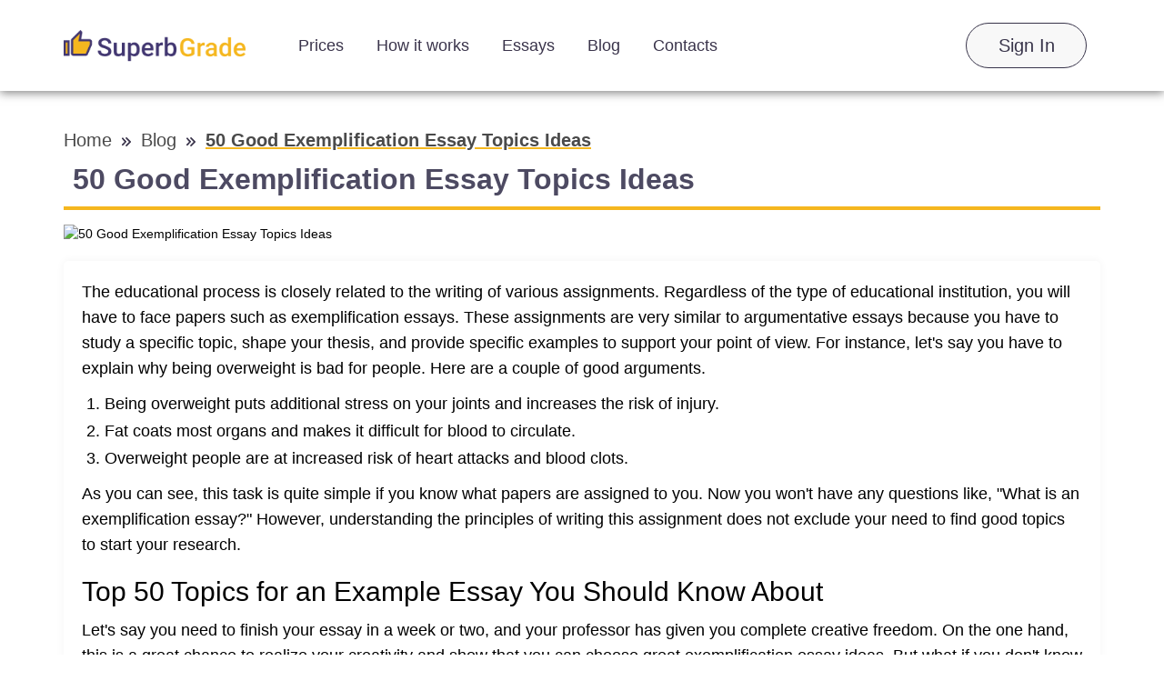

--- FILE ---
content_type: text/css; charset=utf-8
request_url: https://superbgrade.com/assets/sites/superbgrade-com/css/single-post/single-post.5c84d7624cb8fcaf02ea.css
body_size: 1233
content:
.we-accept{margin-top:20px;border-top:1px solid hsla(0,0%,59.2%,.3);width:100%}.we-accept .we-accept__inner{padding-bottom:0}.we-accept .we-accept__title{font-size:13px;font-weight:300}.we-accept .we-accept__list{padding:10px 0}.we-accept .we-accept__list-item__image{width:32px;height:24px}.post-banner{margin-bottom:20px}.post-banner__image__wrapper{width:100%}.post-banner__translucent__published-date{color:#38344a;font-size:14px;font-weight:300;line-height:9px;padding-left:10px;margin-bottom:15px}.post-banner__image{width:100%;height:auto;object-fit:cover;aspect-ratio:3/2}@media(min-width:992px){.post-banner__image{max-height:600px}}.post-banner__translucent-footer__wrapper{position:relative}.post-banner__translucent__title{color:#4d4a62;font-size:35px;font-weight:700;line-height:59px;margin:0 0 15px;padding-left:10px;border-bottom:4px solid #f5b71f}@media(min-width:768px){.post-banner__translucent__title{font-size:32px}}@media(max-width:767px){.post-banner__translucent__title{font-size:25px}}.post-content{box-shadow:0 0 10px rgba(0,0,0,.05);border-radius:5px;background-color:#fff}.post-content__inner{padding:20px;font-size:18px;font-weight:300;line-height:28px}@media(max-width:767px){.post-content__inner{font-size:14px}}.post-content__inner p{font-size:18px;font-weight:300;line-height:28px}@media(max-width:767px){.post-content__inner p{font-size:14px}}.post-content__inner ol li,.post-content__inner ul li{font-size:18px;font-weight:300;line-height:30px}@media(max-width:767px){.post-content__inner ol li,.post-content__inner ul li{font-size:14px}}.post-content__inner ul li{list-style:disc;margin-left:20px}.post-content__inner h2,.post-content__inner h3,.post-content__inner h4{font-weight:500;line-height:36px}@media(max-width:767px){.post-content__inner h2,.post-content__inner h3,.post-content__inner h4{margin-top:10px}}@media(max-width:767px){.post-content__inner h2{font-size:22px}}@media(max-width:767px){.post-content__inner h3{font-size:18px}}@media(max-width:767px){.post-content__inner img{width:100%;height:100%;object-fit:cover}}.post-content__inner .interact_responsive_padding{padding:100% 0 0;position:relative;margin-bottom:5px}.post-content__inner .interact_responsive_wrapper{height:100%;left:0;position:absolute;top:0;width:100%}.post-content__inner .interact_responsive_wrapper iframe{width:100%;border:none;max-width:100%;margin:0}.post-content__inner iframe{width:100%}.popular-posts{margin-bottom:30px}.blog-single-post__wrapper .blog-single-post__secondary-title{border-bottom:4px solid #f5b71f;color:#4d4a62;margin:20px 0;font-size:35px;font-weight:700;line-height:59px;padding:0}@media(max-width:991px){.blog-single-post__wrapper .blog-single-post__secondary-title{font-size:28px;line-height:30px}}.popular-posts__list{display:flex;flex-wrap:wrap}.popular-posts__list-item{margin:15px;width:calc(25% - 23px)}.popular-posts__list-item:last-of-type{margin-right:0}.popular-posts__list-item:first-of-type{margin-left:0}@media(max-width:991px){.popular-posts__list-item{width:calc(50% - 15px)}.popular-posts__list-item:nth-of-type(odd){margin-left:0}.popular-posts__list-item:nth-of-type(2n){margin-right:0}}@media(max-width:649px){.popular-posts__list-item{width:100%;margin:15px 0}}.popular-posts__post__preview-image{max-width:100%;width:100%;max-height:150px;height:150px;border-radius:5px;object-fit:cover}.popular-posts__post__preview__info__wrapper{box-shadow:0 0 10px rgba(0,0,0,.05);background-color:#fff;position:relative;margin-right:10px;margin-top:-20px;padding:15px;color:#38344a}@media(max-width:991px){.popular-posts__post__preview__info__wrapper{margin-right:10px}}.popular-posts__post__preview__info__title{font-size:18px;font-weight:500;line-height:24px;margin-bottom:20px;color:#38344a}.popular-posts__post__preview__info__date{font-size:12px;font-weight:300;line-height:20px}.popular-posts-preview__short-description{font-size:14px;font-weight:300;line-height:19.2px;color:#38344a}.popular-posts-preview__more-button{color:#f5b71f;font-size:16px;font-weight:500;line-height:32px}.popular-posts-preview__more-button:focus,.popular-posts-preview__more-button:hover{color:#f5b71f}.bread-crumbs{font-size:20px;font-weight:400}.bread-crumbs .bread-crumbs__points__list-item--last{font-weight:700;color:#4a4a4a;text-decoration:underline;-webkit-text-decoration-color:#f5b71f;text-decoration-color:#f5b71f}.bread-crumbs .bread-crumbs__points__list-item__link{color:#4a4a4a}.bread-crumbs .bread-crumbs__points__list-item__link:hover{text-decoration:underline;-webkit-text-decoration-color:#f5b71f;text-decoration-color:#f5b71f}.bread-crumbs .bread-crumbs__points__list{display:block;text-align:start}.bread-crumbs .bread-crumbs__points__divider,.bread-crumbs .bread-crumbs__points__list-item,.bread-crumbs .bread-crumbs__points__list-item--last{display:inline}.essays:not(.essays--single) .bread-crumbs{padding-top:15px}.blog-single-post__wrapper{padding:40px 0}.blog-single-post__wrapper .post-content__inner ol{padding-left:25px;list-style:decimal;margin-bottom:10px}

--- FILE ---
content_type: text/javascript; charset=utf-8
request_url: https://superbgrade.com/assets/sites/superbgrade-com/microservices-kits/calculator-horizontal-LH6EDPD4.js
body_size: 275
content:
import"../../../microservices-kits/chunk-7QG7VWS4.js";import"../../../microservices-kits/chunk-ITRNAXNP.js";import{a as r}from"../../../microservices-kits/chunk-BNPL3U6X.js";import"../../../microservices-kits/chunk-CR3SSMM4.js";r(()=>import("../../../microservices-kits/render-OEUGGTX5.js"),"microservice__new-order__root",{lazyStoreManagerLoader:()=>import("../../../microservices-kits/lazy-store-manager-NLJGT4UH.js")});
//# sourceMappingURL=calculator-horizontal-LH6EDPD4.js.map


--- FILE ---
content_type: image/svg+xml
request_url: https://static.express/img/qwasdef121saalogo/new_logo/sbg_moblile_logo.svg
body_size: 945
content:
<svg width="85" height="78" viewBox="0 0 85 78" fill="none" xmlns="http://www.w3.org/2000/svg">
<path d="M0 78V31.2365H17.6571V78H0ZM84.5 35.0726V42.9274C84.5 43.9016 84.3159 44.8759 83.9478 45.8501L72.1679 73.2506C70.8181 76.4169 68.4253 78 64.9895 78H29.6497C27.441 78 25.5697 77.2389 24.0359 75.7166C22.502 74.1944 21.7351 72.3372 21.7351 70.1452V31.2365C21.7351 29.0445 22.5327 27.2178 24.1279 25.7564L49.8965 0L54.1299 4.20141C55.2343 5.29742 55.7864 6.637 55.7864 8.22014L55.6024 9.49883L51.9212 27.4005H76.7694C78.8555 27.4005 80.6654 28.1616 82.1992 29.6838C83.7331 31.2061 84.5 33.0023 84.5 35.0726Z" fill="#F5B71F"/>
<path fill-rule="evenodd" clip-rule="evenodd" d="M24.1279 25.7564C22.5327 27.2178 21.7351 29.0445 21.7351 31.2365V70.1452C21.7351 72.3372 22.502 74.1944 24.0359 75.7166C24.076 75.7565 24.1165 75.7959 24.1571 75.8347C25.668 77.2782 27.4989 78 29.6497 78H64.9895C68.4253 78 70.8181 76.4169 72.1679 73.2506L83.9478 45.8501C84.3159 44.8759 84.5 43.9016 84.5 42.9274V35.0726C84.5 33.0023 83.7331 31.2061 82.1992 29.6838C80.6654 28.1616 78.8555 27.4005 76.7694 27.4005H51.9212L55.6024 9.49883L55.7864 8.22014C55.7864 6.637 55.2343 5.29742 54.1299 4.20141L49.8965 0L24.1279 25.7564ZM48.8056 10.2806L28.6229 30.4537L28.5186 30.5493C28.3367 30.716 28.2973 30.807 28.2906 30.8226C28.2834 30.8391 28.2351 30.9493 28.2351 31.2365V70.1452C28.2351 70.6328 28.3301 70.8207 28.6146 71.103C28.9011 71.3874 29.1139 71.5 29.6497 71.5H64.9895C65.3505 71.5 65.564 71.4584 65.667 71.4304C65.7185 71.4164 65.7476 71.4045 65.7599 71.399C65.7665 71.3961 65.7703 71.3941 65.7719 71.3932L65.7744 71.3917L65.7768 71.3899C65.7784 71.3887 65.7819 71.3858 65.7874 71.3807C65.7978 71.371 65.8208 71.3482 65.8546 71.3054C65.9223 71.2196 66.0456 71.0369 66.1885 70.7016L66.1963 70.6833L77.9022 43.4552C77.9823 43.2166 78 43.0482 78 42.9274V35.0726C78 34.8613 77.9655 34.7686 77.9469 34.725C77.9259 34.6759 77.8559 34.531 77.6205 34.2974C77.2554 33.9351 77.0725 33.9005 76.7694 33.9005H43.9485L48.8056 10.2806ZM17.6571 78V31.2365H0V78H17.6571ZM11.1571 71.5H6.5V37.7365H11.1571V71.5Z" fill="#423771"/>
</svg>


--- FILE ---
content_type: text/javascript; charset=utf-8
request_url: https://superbgrade.com/assets/microservices-kits/chunk-BNPL3U6X.js
body_size: 420
content:
function o(i,r,t){let d=async()=>{if(t.mediaQuery&&!window.matchMedia(t.mediaQuery).matches)return;window.removeEventListener("resize",e),await(await t.lazyStoreManagerLoader()).initializing;let a=i(),n=document.getElementById(r);(await a).render(n)};window.addEventListener("resize",e),localStorage.getItem("_ms_lazyloaded")==="true"?e():(window.addEventListener("mousemove",e),window.addEventListener("touchstart",e),window.addEventListener("scroll",e));async function e(){window.removeEventListener("mousemove",e),window.removeEventListener("touchstart",e),window.removeEventListener("scroll",e),localStorage.setItem("_ms_lazyloaded","true"),await d()}if(t.mediaQuery){let a=()=>{let n=document.getElementById(r);window.matchMedia(t.mediaQuery).matches?n.classList.remove("hidden"):n.classList.add("hidden")};window.addEventListener("resize",a)}}export{o as a};
//# sourceMappingURL=chunk-BNPL3U6X.js.map
